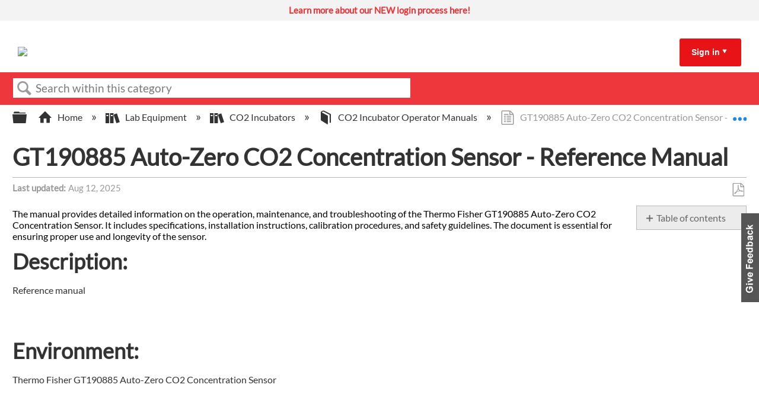

--- FILE ---
content_type: text/html; charset=utf-8
request_url: https://knowledge1.thermofisher.com/Lab_Equipment/CO2_Incubators/CO2_Incubator_Operator_Manuals/GT190885_Auto-Zero_CO2__Concentration_Sensor_-_Reference_Manual
body_size: 10552
content:
<!DOCTYPE html>
<html  lang="en">
<head prefix="og: http://ogp.me/ns# article: http://ogp.me/ns/article#">

        <meta name="viewport" content="width=device-width, initial-scale=1"/>
        <meta name="google-site-verification" content="Kl6C8TTeaGn0Kpf_Bra4Is-gFmqajxPZNFdMY4lPwTs"/>
        <meta name="generator" content="MindTouch"/>
        <meta name="robots" content="index,follow"/>
        <meta property="og:title" content="GT190885 Auto-Zero CO2  Concentration Sensor - Reference Manual"/>
        <meta property="og:site_name" content="Thermo Fisher Scientific"/>
        <meta property="og:type" content="article"/>
        <meta property="og:locale" content="en_US"/>
        <meta property="og:url" content="https://knowledge1.thermofisher.com/Lab_Equipment/CO2_Incubators/CO2_Incubator_Operator_Manuals/GT190885_Auto-Zero_CO2__Concentration_Sensor_-_Reference_Manual"/>
        <meta property="og:image" content="https://a.mtstatic.com/@public/production/site_13984/1692627810-social-share.png"/>
        <meta property="og:description" content="The manual provides detailed information on the operation, maintenance, and troubleshooting of the Thermo Fisher GT190885 Auto-Zero CO2 Concentration Sensor. It includes specifications, installation &hellip;"/>
        <meta property="article:published_time" content="2022-01-19T21:36:45Z"/>
        <meta property="article:modified_time" content="2025-08-12T09:23:21Z"/>
        <meta name="twitter:card" content="summary"/>
        <meta name="twitter:title" content="GT190885 Auto-Zero CO2  Concentration Sensor - Reference Manual"/>
        <meta name="twitter:description" content="The manual provides detailed information on the operation, maintenance, and troubleshooting of the Thermo Fisher GT190885 Auto-Zero CO2 Concentration Sensor. It includes specifications, installation &hellip;"/>
        <meta name="twitter:image" content="https://a.mtstatic.com/@public/production/site_13984/1692627810-social-share.png"/>
        <meta name="description" content="The manual provides detailed information on the operation, maintenance, and troubleshooting of the Thermo Fisher GT190885 Auto-Zero CO2 Concentration Sensor. It includes specifications, installation &hellip;"/>
        <link rel="canonical" href="https://knowledge1.thermofisher.com/Lab_Equipment/CO2_Incubators/CO2_Incubator_Operator_Manuals/GT190885_Auto-Zero_CO2__Concentration_Sensor_-_Reference_Manual"/>
        <link rel="search" type="application/opensearchdescription+xml" title="Thermo Fisher Scientific Search" href="https://knowledge1.thermofisher.com/@api/deki/site/opensearch/description"/>
        <link rel="apple-touch-icon" href="https://a.mtstatic.com/@public/production/site_13984/1693576724-apple-touch-icon.png"/>
        <link rel="shortcut icon" href="https://a.mtstatic.com/@public/production/site_13984/1693576712-favicon.ico"/>

        <script type="application/ld+json">{"@context":"http:\/\/schema.org","@type":"Article","name":"GT190885 Auto-Zero CO2  Concentration Sensor - Reference Manual","url":"https:\/\/knowledge1.thermofisher.com\/Lab_Equipment\/CO2_Incubators\/CO2_Incubator_Operator_Manuals\/GT190885_Auto-Zero_CO2__Concentration_Sensor_-_Reference_Manual","image":{"@type":"ImageObject","url":"https:\/\/a.mtstatic.com\/@public\/production\/site_13984\/1692627810-social-share.png","height":{"@type":"QuantitativeValue","maxValue":315},"width":{"@type":"QuantitativeValue","maxValue":600}},"datePublished":"2022-01-19T21:36:45Z","dateModified":"2025-08-12T09:23:21Z","description":"The manual provides detailed information on the operation, maintenance, and troubleshooting of the Thermo Fisher GT190885 Auto-Zero CO2 Concentration Sensor. It includes specifications, installation instructions, calibration procedures, and safety guidelines. The document is essential for ensuring proper use and longevity of the sensor.","thumbnailUrl":"https:\/\/knowledge1.thermofisher.com\/@api\/deki\/pages\/13876\/thumbnail?default=https%3A%2F%2Fknowledge1.thermofisher.com%2F%40style%2Fcommon%2Fimages%2Fimage-placeholder.png","mainEntityofPage":{"@type":"WebPage","@id":"https:\/\/knowledge1.thermofisher.com\/Lab_Equipment\/CO2_Incubators\/CO2_Incubator_Operator_Manuals\/GT190885_Auto-Zero_CO2__Concentration_Sensor_-_Reference_Manual"},"headline":"GT190885 Auto-Zero CO2  Concentration Sensor - Reference Manual"}</script>
        <script type="application/ld+json">{"@context":"http:\/\/schema.org","@type":"WebPage","name":"GT190885 Auto-Zero CO2  Concentration Sensor - Reference Manual","url":"https:\/\/knowledge1.thermofisher.com\/Lab_Equipment\/CO2_Incubators\/CO2_Incubator_Operator_Manuals\/GT190885_Auto-Zero_CO2__Concentration_Sensor_-_Reference_Manual","relatedLink":["https:\/\/knowledge1.thermofisher.com\/Lab_Equipment\/CO2_Incubators\/CO2_Incubator_Operator_Manuals\/7013050_-_Rev_5_-_Gas_Guard_Model_3050_and_3052_-_Operating_and_Maintenance_Manual","https:\/\/knowledge1.thermofisher.com\/Lab_Equipment\/CO2_Incubators\/CO2_Incubator_Operator_Manuals\/50043900_-_Rev_B_-_Operating_Instructions","https:\/\/knowledge1.thermofisher.com\/Lab_Equipment\/CO2_Incubators\/CO2_Incubator_Operator_Manuals\/50079041_-_Rev_A_-_Operating_Instructions","https:\/\/knowledge1.thermofisher.com\/Lab_Equipment\/CO2_Incubators\/CO2_Incubator_Operator_Manuals\/Forma_310_Series_-_Air_Sample_Filter_Installation"]}</script>
        <script type="application/ld+json">{"@context":"http:\/\/schema.org","@type":"BreadcrumbList","itemListElement":[{"@type":"ListItem","position":1,"item":{"@id":"https:\/\/knowledge1.thermofisher.com\/Lab_Equipment","name":"Lab Equipment"}},{"@type":"ListItem","position":2,"item":{"@id":"https:\/\/knowledge1.thermofisher.com\/Lab_Equipment\/CO2_Incubators","name":"CO2 Incubators"}},{"@type":"ListItem","position":3,"item":{"@id":"https:\/\/knowledge1.thermofisher.com\/Lab_Equipment\/CO2_Incubators\/CO2_Incubator_Operator_Manuals","name":"CO2 Incubator Operator Manuals"}}]}</script>

        <title>GT190885 Auto-Zero CO2  Concentration Sensor - Reference Manual - Thermo Fisher Scientific</title>


    <style type="text/css">/*<![CDATA[*/
table, td, th {
  border: 1px solid black;
}/*]]>*/</style><style type="text/css">/*<![CDATA[*/
/* Slideshow container */
.slideshow-container {
    background: #FFF;
    min-height: 35px;
}

/* Hide the images by default */
.mySlides {
  display: none;
}

.mySlides a {
    background: #f3f3f3;
    line-height: 35px;
    font-size: 15px;
    text-align: center;
    vertical-align: middle;
    display: block;
    color: #ee3134 !important;
    font-weight: bold !important;
    padding: 0 1em;
}

.mySlides a span {
    font-weight: normal;
    color: #000000 !important;
}

.mySlides a:hover, .mySlides a:hover span {
    background: #c8c7c8;
    color: #fff !important;
}/*]]>*/</style>

        <link media="screen" type="text/css" rel="stylesheet" href="https://a.mtstatic.com/@cache/layout/anonymous.css?_=7c9885198ca5f7209a65f24a80a5735d_a25vd2xlZGdlMS50aGVybW9maXNoZXIuY29t:site_13984" id="mt-screen-css" />

    
        <link media="print" type="text/css" rel="stylesheet" href="https://a.mtstatic.com/@cache/layout/print.css?_=3946e97a5af7388ac6408d872fca414b:site_13984" id="mt-print-css" />


    <script type="application/json" nonce="bfccaed31149a572b242a44d338ba89af1e2c76d6558e7d37ea2b2b13f352714" id="mt-localizations-draft">
{"Draft.JS.alert.cancel.button":"OK","Draft.JS.alert.cancel.message":"You can not cancel a draft when the live page is unpublished.","Draft.JS.alert.cancel.title":"This draft cannot be canceled","Draft.JS.alert.publish.button":"OK","Draft.JS.alert.publish.message":"You can not publish a draft of a page with an unpublished parent","Draft.JS.alert.publish.title":"This draft cannot be published","Draft.JS.alert.unpublish.button":"OK","Draft.JS.alert.unpublish.message":"You can not unpublish a page when published subpages are present.","Draft.JS.alert.unpublish.title":"This page cannot be unpublished","Draft.JS.success.cancel":"The draft was successfully deleted.","Draft.JS.success.schedule.publish":"Publication schedule successfully created.","Draft.JS.success.publish":"The draft was successfully published.","Draft.JS.success.unpublish":"The page was successfully unpublished.","Draft.JS.success.unpublish.inherits-schedule\n        Draft.JS.success.unpublish.scheduled-to-publish":"[MISSING: draft.js.success.unpublish.inherits-schedule\n        draft.js.success.unpublish.scheduled-to-publish]","Draft.JS.success.update.schedule.publish":"Publication schedule successfully updated.","Draft.JS.success.update.schedule.unpublish":"[MISSING: draft.js.success.update.schedule.unpublish]","Draft.JS.success.delete.schedule\n        Draft.JS.success.delete.schedule.with.subpages\n        Draft.error.cancel":"[MISSING: draft.js.success.delete.schedule\n        draft.js.success.delete.schedule.with.subpages\n        draft.error.cancel]","Draft.error.publish":"There was an error publishing the draft.","Draft.error.unpublish":"There was an error unpublishing the page.","Draft.message.at":"at","Dialog.ConfirmSave.StrictIdf.title":"Oops!","Dialog.ConfirmSave.StrictIdf.error.missing-template-reference":"This article type requires a template reference widget. Not having one may negatively impact your site and SEO. Please contact CXone Expert support.","Dialog.ConfirmSave.StrictIdf.label.continue":"Proceed anyway","Dialog.ConfirmSave.StrictIdf.label.cancel":"Cancel","Dialog.ConfirmSave.StrictIdf.label.missing-template-reference-help-link":"Learn more about required references","Dialog.ConfirmSave.StrictIdf.error.invalid-idf":"This type of article should not exist at the requested location in the site hierarchy. Proceeding with the requested move may negatively impact site navigation and SEO.","Dialog.ConfirmSave.StrictIdf.label.invalid-idf-help-link":"Learn more about IDF structure","Dialog.EditDraft.page-title":"Create draft","Dialog.Scheduler.Common.label.am":"{0} AM","Dialog.Scheduler.Common.label.pm":"{0} PM","Dialog.Scheduler.Publish.alert-create-draft":"Create","Dialog.Scheduler.Publish.alert-existing-publication-scheduled":"This location has an existing publication schedule applied.  The new page will inherit this new schedule.","Dialog.Scheduler.Publish.alert-modify-message":"This draft is scheduled to be published {0} at {1}. A schedule cannot be modified or deleted less than 15 minutes from its start time.","Dialog.Scheduler.Publish.alert-modify-title":"This schedule cannot be modified","Dialog.Scheduler.Publish.button-close":"Close","Dialog.Scheduler.Publish.button-save":"Save publish schedule","Dialog.Scheduler.Publish.button-go-to-parent":"Go to parent","Dialog.Scheduler.Publish.do-not-have-permission-message":"This page will be published {0} with another page scheduled by {1}. You do not have permission to view this page. Please see {1} to resolve scheduling conflicts.","Dialog.Scheduler.Publish.go-to-parent-message":"This draft will be published {0}, scheduled by {1}. A schedule can only be modified where it was created.","Dialog.Scheduler.Publish.label.f1-link":"Learn about scheduled publishing","Dialog.Scheduler.Publish.page-title":"Publish","Dialog.Scheduler.Unpublish.button-save":"Save unpublish schedule","Dialog.Scheduler.Unpublish.alert-modify-message":"This page is scheduled to be unpublished {0} at {1}. A schedule cannot be modified or deleted less than 15 minutes from its start time.","Dialog.Scheduler.Unpublish.do-not-have-permission-message":"This page will be unpublished {0} with another page scheduled by {1}. You do not have permission to view this page. Please see {1} to resolve scheduling conflicts.","Dialog.Scheduler.Unpublish.go-to-parent-message":"This page will be unpublished {0}, scheduled by {1}. A schedule can only be modified where it was created.","Dialog.Scheduler.Unpublish.page-title":"Unpublish","Page.Dashboard.page-title":"Dashboard"}    </script>    <script type="application/json" nonce="bfccaed31149a572b242a44d338ba89af1e2c76d6558e7d37ea2b2b13f352714" id="mt-localizations-editor">
{"Article.Attach.file.upload.toobig":"The file \"{1}\" is too large.  The maximum allowed file size is {0}.","Article.Attach.file.upload.notAllowed":"The selected file can not be uploaded because you do not have permission to upload files of that type.","Article.Attach.file.upload.fileExtension":"You picked a file with an unsupported extension.  Please try again with a valid file.","Article.Common.page-is-restricted-login":"You do not have permission to view this page - please try signing in.","Article.Common.page-save-conflict":"You may have overwritten a concurrent editor's changes. Use this page's <a title=\"Revision History\" target=\"_blank\" href=\"{0}\" >Revision History<\/a> to review.","Article.Error.page-couldnt-be-loaded":"The requested page's contents could not be loaded.","Article.Error.page-save-conflict":"A page already exists at {0}. Navigate to the existing page and edit the page if you wish to modify its contents.","Article.Error.page-save-forbidden":"Your session has expired or you do not have permission to edit this page.","Article.Error.page-title-required":"A page title is required.","Article.edit.summary":"Edit summary","Article.edit.summary-reason":"Why are you making this edit?","Article.edit.enter-reason":"Enter reason (viewable in Site History Report)","Component.YoutubeSearch.error.key-invalid":"Your YouTube API Key was improperly configured. Please review the article at the","Component.YoutubeSearch.error.key-missing":"Your CXone Expert deployment needs to update your YouTube API Key. Details on how to update can be found at the","Component.YoutubeSearch.error.search-failed":"Search failed","Component.YoutubeSearch.info.not-found":"No videos found","Component.YoutubeSearch.label.video-url":"Video URL","Component.YoutubeSearch.placeholder.query":"Video URL or YouTube search query","Dialog.ConfirmCancel.button.continue-editing":"Continue editing","Dialog.ConfirmCancel.button.discard-changes":"Discard changes","Dialog.ConfirmCancel.message.changes-not-saved":"Your changes have not been saved to MindTouch.","Dialog.ConfirmCancel.title":"Discard changes?","Dialog.ConfirmDeleteRedirects.label.delete-redirects-help-link":"Learn more about deleting redirects","Dialog.ConfirmSave.error.redirect":"A redirect exists at this location and will be deleted if you continue. This may negatively impact your site and SEO. Please contact CXone Expert support.","Dialog.ConfirmSave.label.cancel":"Cancel","Dialog.ConfirmSave.label.continue":"Continue","Dialog.ConfirmSave.title":"Delete redirect?","Dialog.ConfirmSave.StrictIdf.error.invalid-idf":"This type of article should not exist at the requested location in the site hierarchy. Proceeding with the requested move may negatively impact site navigation and SEO.","Dialog.ConfirmSave.StrictIdf.error.missing-template-reference-insert":"You've removed the template reference, which is required for this page. Click Insert to reinsert the template reference.","Dialog.ConfirmSave.StrictIdf.label.cancel":"Cancel","Dialog.ConfirmSave.StrictIdf.label.continue":"Proceed anyway","Dialog.ConfirmSave.StrictIdf.label.insert":"Insert","Dialog.ConfirmSave.StrictIdf.label.missing-template-reference-help-link":"Learn more about required references","Dialog.ConfirmSave.StrictIdf.label.invalid-idf-help-link":"Learn more about IDF structure","Dialog.ConfirmSave.StrictIdf.title":"Oops!","Dialog.JS.wikibits-edit-section":"Edit section","Dialog.SaveRequired.button.cancel":"Cancel","Dialog.SaveRequired.button.save":"Save and continue","Dialog.SaveRequired.label.change-title-start":"This page needs a different title than","Dialog.SaveRequired.label.change-title-end":"Please make the correction and try again.","Dialog.SaveRequired.label.new-page-alert":"This operation can not be performed on a page that has not yet been created. In order to do that, we need to quickly save what you have.","Dialog.SaveRequired.title":"Save required","Draft.error.save-unpublished":"You cannot save an unpublished draft at {0}. A published page already exists at that location.","GUI.Editor.alert-changes-made-without-saving":"You have made changes to the content without saving your changes. Are you sure you want to exit this page?","GUI.Editor.error.copy-hint":"To avoid losing your work, copy the page contents to a new file and retry saving again.","GUI.Editor.error.server-error":"A server error has occurred.","GUI.Editor.error.unable-to-save":"We are unable to save this page","Redist.CKE.mt-save.save-to-file-link":"Save the page content to a file","Redist.CKE.mt-autosave.contents-autosaved":"The page contents were autosaved to the browser's local storage {0}","System.API.Error.invalid-redirect":"Cannot create a redirect on a page with sub-pages.","System.API.Error.invalid-redirect-target":"The redirect does not point at a valid page."}    </script>    <script type="application/json" nonce="bfccaed31149a572b242a44d338ba89af1e2c76d6558e7d37ea2b2b13f352714" id="mt-localizations-file-uploader">
{"Dialog.Attach.allowed-types":"Allowed file types:","Dialog.Attach.button.upload":"Upload","Dialog.Attach.choose-files-dad":"Choose files to upload or drag and drop files into this window.","Dialog.Attach.max-size":"Maximum upload file size: {0}"}    </script>    <script type="application/json" nonce="bfccaed31149a572b242a44d338ba89af1e2c76d6558e7d37ea2b2b13f352714" id="mt-localizations-grid-widget">
{"Article.Common.page-is-restricted-login":"You do not have permission to view this page - please try signing in.","MindTouch.Help.Page.search-unavailable":"Sorry, search is currently unavailable.","MindTouch.Reports.data.empty-grid-text":"No Data Available.","Page.StructuredTags.error-update":"An unknown error occurred."}    </script>    <script type="application/json" nonce="bfccaed31149a572b242a44d338ba89af1e2c76d6558e7d37ea2b2b13f352714" id="mt-localizations-tree-widget">
{"Skin.Common.home":"Home","Dialog.Common.error.path-not-found":"The requested page or section could not be loaded. Please update the link.","Dialog.JS.loading":"Loading...","Dialog.JS.loading.copy":"Copying page(s)...","Dialog.JS.loading.insertImage":"Inserting image...","Dialog.JS.loading.move":"Moving page(s)...","Dialog.JS.loading.moveFile":"Moving file...","Dialog.JS.loading.search":"Searching...","MindTouch.Help.Page.in":"in","MindTouch.Help.Page.no-search-results":"Sorry, we can't find what you are looking for.","MindTouch.Help.Page.no-search-try":"Try searching for something else, selecting a category, or try creating a ticket.","MindTouch.Help.Page.retrysearch":"Click here to search the whole site.","MindTouch.Help.Page.search-error-try":"Please try again later.","MindTouch.Help.Page.search-unavailable":"Sorry, search is currently unavailable."}    </script>    <script type="application/json" nonce="bfccaed31149a572b242a44d338ba89af1e2c76d6558e7d37ea2b2b13f352714" id="mt-localizations-dialog">
{"Dialog.Common.button.cancel":"Cancel","Dialog.Common.button.ok":"OK","Dialog.Common.label.home":"Home"}    </script>
    <script type="text/javascript" data-mindtouch-module="true" nonce="bfccaed31149a572b242a44d338ba89af1e2c76d6558e7d37ea2b2b13f352714" src="https://a.mtstatic.com/deki/javascript/out/globals.js?_=600c2cda754af48148a23f908be5c57499cdbdfd:site_13984"></script><script type="application/json" id="mt-global-settings" nonce="bfccaed31149a572b242a44d338ba89af1e2c76d6558e7d37ea2b2b13f352714">{"articleType":"topic","attachFileMax":1000,"baseHref":"https:\/\/knowledge1.thermofisher.com","cacheFingerprint":"600c2cda754af48148a23f908be5c57499cdbdfd:site_13984","canFileBeAttached":false,"cdnHostname":"a.mtstatic.com","clientSideWarnings":false,"dntEditorConfig":false,"draftEditable":false,"followRedirects":1,"idfHideTemplateTags":true,"idfVersion":"IDF3","isArticleReviewCommunityMembersEnabled":false,"isDraftAllowed":false,"isDraftManagerReportDownloadEnabled":false,"isDraftRequest":false,"isFindAndReplaceUndoEnabled":false,"isGenerativeSearchEnabled":false,"isGenerativeSearchDisclaimerEnabled":true,"isGenerativeSearchStreamResponseToggleEnabled":false,"isGenerativeSearchSearchIconEnabled":false,"isContentAdequacyEnabled":true,"isGenerativeSearchOnDemandEvaluationEnabled":true,"isFileDescriptionCaptionableByLlmEnabled":false,"isGoogleAnalyticsEnabled":true,"isGuideTabMultipleClassificationsEnabled":true,"isHawthornThemeEnabled":false,"isIframeSandboxEnabled":false,"isImportExportEnhancementsEnabled":false,"isImportExportMediaEnabled":false,"isExternalImportEnabled":true,"isInteractionAnalyticsDebugEnabled":false,"isDevelopmentModeEnabled":false,"isInteractionAnalyticsEnabled":true,"isKcsEnabledOnPage":false,"isMediaManagerEnabled":true,"isPinnedPagesEnabled":true,"isPinnedPagesEnhancementsEnabled":true,"isReportDownloadEnabled":false,"isSchedulePublishEnabled":true,"isSearchAsYouTypeEnabled":false,"isTinymceAiAssistantEnabled":false,"isSearchInsightsDownloadEnabled":true,"isSentimentAnalysisEnabled":true,"isShowMoreChildrenNodesEnabled":false,"isShowTerminalNodesEnabled":false,"isSkinResponsive":true,"isSmoothScrollEnabled":true,"isTinyMceEnabled":false,"isTreeArticleIconsEnabled":false,"isXhrF1WebWidgetEnabled":true,"isXhrIEMode":false,"kcsEnabled":true,"kcsV2Enabled":true,"kcsV2GuidePrivacySetting":"Semi-Public","learningPathsEnabled":true,"maxFileSize":32000000000,"moduleMode":"global","pageEditable":false,"pageId":13876,"pageIsRedirect":false,"pageLanguageCode":"en-US","pageName":"GT190885 Auto-Zero CO2  Concentration Sensor - Reference Manual","pageNamespace":"","pageOrderLimit":1000,"pagePermissions":["LOGIN","BROWSE","READ","SUBSCRIBE"],"pageRevision":"3","pageSectionEditable":false,"pageTitle":"Lab Equipment\/CO2 Incubators\/CO2 Incubator Operator Manuals\/GT190885 Auto-Zero CO2  Concentration Sensor - Reference Manual","pageViewId":"2d19cf7e-19a6-4df9-ad40-df34def38305","siteId":"site_13984","pathCommon":"\/@style\/common","pathSkin":"\/@style\/elm","relatedArticlesDetailed":true,"removeBlankTemplate":true,"removeDeleteCheckbox":true,"cidWarningOnDelete":true,"scriptParser":2,"sessionId":"YzE2ZGUxNDItOTZjNS00NDg1LTgwMDUtZWM4ZjlhZjU3MzAzfDIwMjYtMDEtMjVUMDY6NTU6NDU=","showAllTemplates":false,"siteAuthoringPageThumbnailManagementEnabled":true,"skinStyle":"columbia.elm","spaceballs2Enabled":false,"strictIdfEnabled":true,"uiLanguage":"en-us","userId":2,"isPageRedirectPermanent":false,"userIsAdmin":false,"userIsAnonymous":true,"userIsSeated":false,"userName":"Anonymous User","userPermissions":["LOGIN","BROWSE","READ","SUBSCRIBE"],"userSystemName":"Anonymous","userTimezone":"GMT","webFontConfig":{"google":{"families":null}},"apiToken":"xhr_2_1769324146_dd999ca28e878055a97457cbfcfcb3fdb9b2b326412ace3296052592376cd0ba","displayGenerativeSearchDisclaimer":true}</script><script type="text/javascript" data-mindtouch-module="true" nonce="bfccaed31149a572b242a44d338ba89af1e2c76d6558e7d37ea2b2b13f352714" src="https://a.mtstatic.com/deki/javascript/out/community.js?_=600c2cda754af48148a23f908be5c57499cdbdfd:site_13984"></script><script type="text/javascript" data-mindtouch-module="true" nonce="bfccaed31149a572b242a44d338ba89af1e2c76d6558e7d37ea2b2b13f352714" src="https://a.mtstatic.com/deki/javascript/out/standalone/skin_elm.js?_=600c2cda754af48148a23f908be5c57499cdbdfd:site_13984"></script><script type="text/javascript" data-mindtouch-module="true" nonce="bfccaed31149a572b242a44d338ba89af1e2c76d6558e7d37ea2b2b13f352714" src="https://a.mtstatic.com/deki/javascript/out/standalone/pageBootstrap.js?_=600c2cda754af48148a23f908be5c57499cdbdfd:site_13984"></script>

    
        
<!-- Google tag (gtag.js) -->
<script async="async" src="https://www.googletagmanager.com/gtag/js?id=G-LK5WSFY4QN"></script>
<script>/*<![CDATA[*/
  window.dataLayer = window.dataLayer || [];
  function gtag(){dataLayer.push(arguments);}
  gtag('js', new Date());

  gtag('config', 'G-LK5WSFY4QN');
/*]]>*/</script>
    
<script type="text/javascript" nonce="bfccaed31149a572b242a44d338ba89af1e2c76d6558e7d37ea2b2b13f352714">(function(i,s,o,g,r,a,m){i['GoogleAnalyticsObject']=r;i[r]=i[r]||function(){(i[r].q=i[r].q||[]).push(arguments)},i[r].l=1*new Date();a=s.createElement(o),m=s.getElementsByTagName(o)[0];a.async=1;a.src=g;m.parentNode.insertBefore(a,m)})(window,document,'script','//www.google-analytics.com/analytics.js','ga');ga('create','G-LK5WSFY4QN','knowledge1.thermofisher.com',{allowLinker:true});ga('send','pageview');ga('create','UA-65721316-34','knowledge1.thermofisher.com',{name:'mtTracker',allowLinker:true});ga('mtTracker.require','linker');ga('mtTracker.set', 'anonymizeIp', true);ga('mtTracker.send','pageview');document.addEventListener('mindtouch-web-widget:f1:loaded',function(e){var t=e.data||{},d=t.widget;d&&''!==t.embedId&&document.addEventListener('mindtouch-web-widget:f1:clicked',function(e){var t=(e.data||{}).href;if(t){var n=document.createElement('a');n.setAttribute('href',t),'expert-help.nice.com'===n.hostname&&(e.preventDefault(),ga('linker:decorate',n),d.open(n.href))}})});</script>
</head>
<body class="elm-user-anonymous columbia-page-main columbia-article-topic columbia-browser-chrome columbia-platform-macintosh columbia-breadcrumb-home-labequipment-co2incubators-co2incubatoroperatormanuals-gt190885auto-zeroco2concentrationsensor-referencemanual columbia-live no-touch columbia-lang-en-us columbia-skin-elm">
<a class="elm-skip-link" href="#elm-main-content" title="Press enter to skip to the main content">Skip to main content</a><main class="elm-skin-container" data-ga-category="Anonymous | page">
    <header class="elm-header">
        <div class="elm-header-custom">



<div class="slideshow-container" onmouseover="pauseSlides()" onmouseout="resumeSlides()"><div class="mySlides fade"><a target="_blank" class="internal" href="https://knowledge1.thermofisher.com/Customer_Service/External_Users/New_Login_Information_for_Partners_and_Customers" rel="internal">Learn more about our NEW login process here! </a></div></div>



<script type="text/javascript">/*<![CDATA[*/
var timer;

var slideIndex = 1;
showSlides(slideIndex);

function plusSlides(n) {
	showSlides((slideIndex += n));
}

function currentSlide(n) {
	showSlides((slideIndex = n));
}

function showSlides(n) {
	var i;
	var slides = document.getElementsByClassName("mySlides");
	if (document.querySelector(".slideshow-container").children.length == 0) {
		document.querySelector(".slideshow-container").style.display = "none";
	} else {
		if (n > slides.length) {
			slideIndex = 1;
		}
		if (n < 1) {
			slideIndex = slides.length;
		}
		for (i = 0; i < slides.length; i++) {
			slides[i].style.display = "none";
		}

		slides[slideIndex - 1].style.display = "block";

		clearTimeout(timer);
		timer = setTimeout(function () {
			return plusSlides(1);
		}, 3600);
	}
}

function pauseSlides() {
	clearInterval(timer);
}

function resumeSlides() {
	showSlides();
}/*]]>*/</script>




<script type="text/javascript">/*<![CDATA[*/
document.addEventListener("DOMContentLoaded", function(event) { 
    const siteSearch = document.querySelector('.mt-quick-search-container .mt-text.mt-search.search-field');    
    siteSearch.placeholder="Search within this category"; //new text here
});/*]]>*/</script>





<div class="thermo-header-container"><div class="thermo-header-flex-wrapper"><div class="thermo-logo-container"><a class="internal" href="https://knowledge1.thermofisher.com/" rel="internal"><img src="https://knowledge1.thermofisher.com/@api/deki/site/logo.png?default=https://a.mtstatic.com/skins/styles/elm/logo.svg%3F_%3D600c2cda754af48148a23f908be5c57499cdbdfd:site_13984" /></a></div><div class="thermo-links-container thermo-links-desktop"></div><div class="thermo-signin-container signin-container-desktop signin-toggle"><a href="#">Sign in</a><span class="mt-icon-arrow-down7"></span><div class="thermo-signin-button-container"><a class="internal" href="https://knowledge1.thermofisher.com/@app/auth/2/login" rel="nofollow">Employees</a><a class="internal" href="https://knowledge1.thermofisher.com/@app/auth/4/login" rel="nofollow">Customers/Partners</a></div></div><div class="hamburger-container navbar-link-toggle"><span class="hamburger"></span><span class="hamburger"></span><span class="hamburger"></span></div></div><div class="thermo-links-container navbar-items thermo-links-mobile"><div class="thermo-signin-container signin-toggle signin-container-mobile"><div class="thermo-links-mobile-inner"></div><p href="#">Sign in:</p><div class="thermo-signin-button-container sign-in-button-container-mobile"><a class="internal" href="https://knowledge1.thermofisher.com/@app/auth/2/login" rel="nofollow">Employees</a><a class="internal" href="https://knowledge1.thermofisher.com/@app/auth/4/login" rel="nofollow">Customers/Partners</a></div></div></div></div>



<script type="text/javascript">/*<![CDATA[*/
const signInLinkContainer = document.querySelector(
	".thermo-signin-container.signin-container-desktop.signin-toggle"
);
const buttonContainer = document.querySelector(
	".thermo-signin-button-container"
);
const arrow = document.querySelector(
	".thermo-signin-container.signin-toggle span"
);
const mediaQuery = window.matchMedia("(max-width: 980px)");
const mobileSignInLinkContainer = document.querySelector(
	".thermo-signin-container.signin-container-mobile"
);
const buttonContainerMobile = document.querySelector(
	".thermo-links-mobile .signin-container-mobile .thermo-signin-button-container"
);
const arrowMobile = document.querySelector(
	".thermo-links-mobile .signin-container-mobile span"
);
const signInLinkMobile = document.querySelector(
	".thermo-signin-container.signin-container-mobile a"
);
const hamburger = document.querySelector(".navbar-link-toggle");

signInLinkContainer.addEventListener("mouseenter", function () {
	buttonContainer.classList.add("signin-open");
	//signInLinkContainer.style.borderBottom = "3px solid #ee3134";
	arrow.className = "mt-icon-arrow-up6";
});

signInLinkContainer.addEventListener("mouseleave", function () {
	buttonContainer.classList.remove("signin-open");
	//signInLinkContainer.style.borderBottom = "3px solid transparent";
	arrow.className = "mt-icon-arrow-down7";
});

//Mobile logic

hamburger.addEventListener("click", function () {
	document
		.querySelector(".thermo-links-mobile.navbar-items")
		.classList.toggle("navbar-toggle-show");
});
/*
mobileSignInLinkContainer.addEventListener("click", function () {
	buttonContainerMobile.classList.toggle("signin-open");

	if (signInLinkMobile.className == "") {
		signInLinkMobile.className = "underline";
	} else {
		signInLinkMobile.className = "";
	}

	if (arrowMobile.className == "mt-icon-arrow-down7") {
		arrowMobile.className = "mt-icon-arrow-up6";
	} else {
		arrowMobile.className = "mt-icon-arrow-down7";
	}
});*//*]]>*/</script>




</div>
        <div class="elm-nav mt-translate-module" hidden="true">
            <div class="elm-nav-container mt-translate-container"></div>
        </div>
        <div class="elm-header-logo-container">
            <a href="https://knowledge1.thermofisher.com" title="Thermo Fisher Scientific" aria-label='Link to home'><img src="https://a.mtstatic.com/@public/production/site_13984/1635388776-logo.png" alt="Thermo Fisher Scientific" /></a>
        </div>
        
        <nav class="elm-header-user-nav elm-nav" role="navigation">
            <div class="elm-nav-container">
                <ol>
                    <li class="elm-global-search" data-ga-action="Header search"><a class="mt-icon-site-search mt-toggle-form" href="#" title="Search site">Search site</a>
<div class="mt-quick-search-container mt-toggle-form-container">
    <form action="/Special:Search">
        <input name="qid" id="mt-qid-skin" type="hidden" value="" />
        <input name="fpid" id="mt-search-filter-id" type="hidden" value="230" />
        <input name="fpth" id="mt-search-filter-path" type="hidden" />
        <input name="path" id="mt-search-path" type="hidden" value="/Lab_Equipment/CO2_Incubators/CO2_Incubator_Operator_Manuals/GT190885_Auto-Zero_CO2__Concentration_Sensor_-_Reference_Manual" />

        <label class="mt-label" for="mt-site-search-input">
            Search
        </label>
        <input class="mt-text mt-search search-field" name="q" id="mt-site-search-input" placeholder="How can we help you?" type="search" />
        <button class="mt-button ui-button-icon mt-icon-site-search-button search-button" type="submit">
            Search
        </button>
    </form>
</div>
<div class="elm-search-back"><a class="mt-icon-browser-back" data-ga-label="Browse back" href="#" id="mt-browser-back" title="Go back to previous article">Go back to previous article</a></div>
</li>
                    <li class="elm-user-menu"><ol class="mt-user-menu">


    <li class="mt-user-menu-user">
        <a class="mt-icon-quick-sign-in "
           href="https://knowledge1.thermofisher.com/Special:AuthenticationProviders?returntotitle=Lab_Equipment%2FCO2_Incubators%2FCO2_Incubator_Operator_Manuals%2FGT190885_Auto-Zero_CO2__Concentration_Sensor_-_Reference_Manual"
           title="Sign in">Sign in</a>

    </li>
</ol>
</li>
                </ol>
            </div>
        </nav>
        <nav class="elm-header-global-nav elm-nav" data-ga-action="Elm Navigation">
            <div class="elm-nav-container">
                <button class="elm-hierarchy-trigger mt-hierarchy-trigger ui-button-icon mt-icon-hierarchy-trigger-closed" title="Expand/collapse global hierarchy" data-ga-label="Hierarchy Toggle - Tree View">
                    Expand/collapse global hierarchy
                </button>
                <ol class="mt-breadcrumbs" data-ga-action="Breadcrumbs">
                        <li>
                            <a href="https://knowledge1.thermofisher.com/" data-ga-label="Breadcrumb category">
                                <span class="mt-icon-article-category mt-icon-article-home"></span>
                                    Home
                            </a>
                        </li>
                        <li>
                            <a href="https://knowledge1.thermofisher.com/Lab_Equipment" data-ga-label="Breadcrumb category">
                                <span class="mt-icon-article-category"></span>
                                    Lab Equipment
                            </a>
                        </li>
                        <li>
                            <a href="https://knowledge1.thermofisher.com/Lab_Equipment/CO2_Incubators" data-ga-label="Breadcrumb category">
                                <span class="mt-icon-article-category"></span>
                                    CO2 Incubators
                            </a>
                        </li>
                        <li>
                            <a href="https://knowledge1.thermofisher.com/Lab_Equipment/CO2_Incubators/CO2_Incubator_Operator_Manuals" data-ga-label="Breadcrumb guide">
                                <span class="mt-icon-article-guide"></span>
                                    CO2 Incubator Operator Manuals
                            </a>
                        </li>
                        <li class="mt-breadcrumbs-current-page">
                            <span class="mt-icon-article-topic"></span>
                            GT190885 Auto-Zero CO2  Concentration Sensor - Reference Manual
                        </li>
                </ol>
                <button class="mt-icon-hierarchy-mobile-view-trigger ui-button-icon mt-icon-hierarchy-mobile-trigger-closed" title="Expand/collapse global location" data-ga-label="Hierarchy Toggle - Breadcrumb Expand/Collapse">
                    Expand/collapse global location
                </button>
            </div>
        </nav>
        <nav class="elm-nav elm-header-hierarchy">
            <div class="elm-nav-container">
                <div class="elm-hierarchy mt-hierarchy"></div>
            </div>
        </nav>    </header>
    <article class="elm-content-container" id="elm-main-content" tabindex="-1">
        <header>
            <div id="flash-messages"><div class="dekiFlash"></div></div>
            
                
<h1 id="title" data-title-editor-available="false">
        GT190885 Auto-Zero CO2  Concentration Sensor - Reference Manual
</h1>

                

                
                    <ol class="elm-meta-data elm-meta-top" data-ga-action="Page actions">
                        <li class="elm-last-modified"><dl class="mt-last-updated-container">
    <dt class="mt-last-updated-label">Last updated</dt>
    <dd>
        <span class="mt-last-updated" data-timestamp="2025-08-12T09:23:21Z"></span>
    </dd>
</dl>
</li>
                        <li class="elm-pdf-export"><a data-ga-label="PDF" href="https://knowledge1.thermofisher.com/@api/deki/pages/13876/pdf/GT190885%2bAuto-Zero%2bCO2%2b%2bConcentration%2bSensor%2b-%2bReference%2bManual.pdf" rel="nofollow" target="_blank" title="Export page as a PDF">
    <span class="mt-icon-article-pdf"></span>Save as PDF
</a></li>
                        <li class="elm-social-share"></li>
                    </ol>
                
            
        </header>
                <header class="mt-content-header">


</header>
                <aside class="mt-content-side"></aside>
            <aside id="mt-toc-container" data-title="Table of contents" data-collapsed="true">
                <nav class="mt-toc-content mt-collapsible-section">
                    <ol><li><a href="#Description:" rel="internal">Description:&nbsp;</a></li><li><a href="#Environment:" rel="internal">Environment:</a></li><li><a href="#Attachment(s):" rel="internal">Attachment(s):</a></li></ol>
                </nav>
            </aside>
            <section class="mt-content-container">
                
<div class="mt-page-summary"><div class="mt-page-overview">The manual provides detailed information on the operation, maintenance, and troubleshooting of the Thermo Fisher GT190885 Auto-Zero CO2 Concentration Sensor. It includes specifications, installation instructions, calibration procedures, and safety guidelines. The document is essential for ensuring proper use and longevity of the sensor.</div></div><div mt-section-origin="Lab_Equipment/CO2_Incubators/CO2_Incubator_Operator_Manuals/GT190885_Auto-Zero_CO2__Concentration_Sensor_-_Reference_Manual" class="mt-section" id="section_1"><span id="Description:"></span><h2 class="editable">Description:&nbsp;</h2>

<p>Reference manual</p>

<p>&nbsp;</p>

</div><div mt-section-origin="Lab_Equipment/CO2_Incubators/CO2_Incubator_Operator_Manuals/GT190885_Auto-Zero_CO2__Concentration_Sensor_-_Reference_Manual" class="mt-section" id="section_2"><span id="Environment:"></span><h2 class="editable">Environment:</h2>

<p>Thermo Fisher GT190885 Auto-Zero CO2 Concentration Sensor</p>

<p>&nbsp;</p>

<div id="resources-section-attachment-links"><span id="Attachment(s):"></span><h2>Attachment(s):</h2><table><tr><th>File</th><th>Last Modified</th></tr><tr><td class="file-name sorting_1"><a target="_blank" rel="internal" class="iconitext-16 ext-pdf" href="https://knowledge1.thermofisher.com/@api/deki/files/11059/GT190885_Auto-Zero_CO2__Concentration_Sensor_-_Reference_Manual.pdf?revision=1">GT190885 Auto-Zero CO2  Concentration Sensor - Reference Manual.pdf</a></td><td>January 19, 2022</td></tr></table></div>


</div>

                    <footer class="mt-content-footer">


</footer>
            </section>

        
            <footer class="elm-content-footer">
                <ol class="elm-meta-data elm-meta-article-navigation">
                    <li class="elm-back-to-top"><a class="mt-icon-back-to-top" href="#title" id="mt-back-to-top" title="Jump back to top of this article">Back to top</a></li>
                    <li class="elm-article-pagination"><ul class="mt-article-pagination" data-ga-action="Article pagination bottom">
    <li class="mt-pagination-previous">

            <a class="mt-icon-previous-article" data-ga-label="Previous page" href="https://knowledge1.thermofisher.com/Lab_Equipment/CO2_Incubators/CO2_Incubator_Operator_Manuals/Forma_Series_2_-_Sample_Filter_Installation" title="Forma Series 2 - Sample Filter Installation"><span>Forma Series 2 - Sample Filter Installation</span></a>
    </li>
        <li class="mt-pagination-next">
                <a class="mt-icon-next-article" data-ga-label="Next page" href="https://knowledge1.thermofisher.com/Lab_Equipment/CO2_Incubators/CO2_Incubator_Operator_Manuals/Heracell_VIOS_250i_AxD" title="Heracell VIOS 250i AxD"><span>Heracell VIOS 250i AxD</span></a>
        </li>
</ul>
</li>
                </ol>
                    <div class="elm-article-feedback"><div class="mt-feedback-rating-container" data-ga-action="Page rating" data-page-revision="3" data-use-local-storage="true"><ul class="mt-feedback-rating-controls"><li class="mt-feedback-rating-message mt-feedback-rating-item">Was this article helpful?</li><li class="mt-rating-yes mt-feedback-rating-item"><button class="mt-rating-button-yes mt-feedback-rating-button ui-button-icon mt-icon-rating-yes" data-ga-label="Rate">Yes</button></li><li class="mt-rating-no mt-feedback-rating-item"><button class="mt-rating-button-no mt-feedback-rating-button ui-button-icon mt-icon-rating-no" data-ga-label="Rate">No</button></li><li class="mt-last-rating-date mt-feedback-rating-item"></li></ul><div id="mt-feedback-flash-message"></div></div><script type="application/json" id="mt-localizations-feedback-rating">/*<![CDATA[*/{"Page.FeedbackRating.label.last-rated":"-- You last rated this article on {0}","Page.FeedbackRating.message.contact.no":"No","Page.FeedbackRating.message.contact.yes":"Yes","Page.FeedbackRating.message.submit.error":"An error occurred while attempting to send your feedback.  Please try again at a later time.","Page.FeedbackRating.message.submit.success":"Your feedback has been successfully submitted.  You can submit more feedback at any time."}/*]]>*/</script></div>
                <div class="elm-related-articles-container"><h2 class="mt-related-articles-header">Recommended articles</h2>
<ol class="mt-related-listings-container"
    data-ga-action="related"
    >
</ol>
<script type="application/json" nonce="bfccaed31149a572b242a44d338ba89af1e2c76d6558e7d37ea2b2b13f352714" id="mt-localizations-related-pages">
{"Skin.Columbia.label.no-recommended-articles":"There are no recommended articles."}</script></div>
                <ol class="elm-meta-data elm-meta-bottom">
                    <li class="elm-classifications">        <dl class="mt-classification mt-classification-article-topic" data-ga-action="Tag navigation">
            <dt class="mt-classification-label">Article type</dt>
            <dd class="mt-classification-value"><a href="https://knowledge1.thermofisher.com/Special:Search?tags=article%3Atopic" data-ga-label="Classification">Topic</a></dd>
        </dl>
        <dl class="mt-classification mt-classification-doctype-manual" data-ga-action="Tag navigation">
            <dt class="mt-classification-label">Documentation Type</dt>
            <dd class="mt-classification-value"><a href="https://knowledge1.thermofisher.com/Special:Search?tags=doctype%3Amanual" data-ga-label="Classification">Manual</a></dd>
        </dl>
</li>
                    <li class="elm-tags"><dl class="mt-tags">
    <dt class="mt-tag-label">Tags</dt>
    <dd class="mt-tag-value">
        <ol class="mt-tags-list" data-ga-action="Tag navigation">
                <li class="mt-tag-link mt-tag-gt190885" rel="nofollow"><a href="https://knowledge1.thermofisher.com/Special:Search?tags=GT190885" data-ga-label="Free tag"> GT190885</a></li>
        </ol>
    </dd>
</dl></li>
                </ol>
            </footer>
        
    </article>
    <footer class="elm-footer">
        <nav class="elm-footer-siteinfo-nav elm-nav">
            <div class="elm-nav-container">
                <ol>
                    <li class="elm-footer-copyright">&copy; Copyright 2026 Thermo Fisher Scientific</li>
                    <li class="elm-footer-powered-by"><a href="https://mindtouch.com/demo" class="mt-poweredby product " title="MindTouch" target="_blank">
   Powered by CXone Expert
   <span class="mt-registered">&reg;</span>
</a></li>
                </ol>
            </div>
        </nav>
        <div class="elm-footer-custom">

<footer class="custom-footer"><div class="footer-container"><div class="link-container"><ul><li id="lg-copyright">&copy; Thermo Fisher, all rights reserved</li><li><a target="_blank" href="https://www.thermofisher.com/us/en/home/global/privacy-policy.html" rel="external noopener nofollow" class="link-https">Privacy Policy</a></li><li><a target="_blank" href="https://www.thermofisher.com/us/en/home/global/terms-and-conditions.html" rel="external noopener nofollow" class="link-https">Terms &amp; Conditions</a></li></ul></div></div></footer>



<script type="text/javascript">/*<![CDATA[*/
document.querySelector(".mt-icon-f1-link").href = "https://knowledge1.thermofisher.com/Knowledge_Base_Practices/KB_Practices_Knowledge/How_to_Search_the_Knowledge_Base";/*]]>*/</script>
<script type="text/javascript" src="https://nebula-cdn.kampyle.com/us/wu/638829/onsite/embed.js" async="async"></script>

<p>&nbsp;</p>
</div>
    </footer>
</main>
<div id="mt-modal-container"></div>

    <script type="text/javascript" async="async" nonce="bfccaed31149a572b242a44d338ba89af1e2c76d6558e7d37ea2b2b13f352714" src="https://knowledge1.thermofisher.com/@embed/f1.js"></script>

<script type="text/javascript" data-mindtouch-module="true" nonce="bfccaed31149a572b242a44d338ba89af1e2c76d6558e7d37ea2b2b13f352714" src="https://a.mtstatic.com/deki/javascript/out/standalone/serviceworker-unregister.js?_=600c2cda754af48148a23f908be5c57499cdbdfd:site_13984"></script><script type="text/javascript" data-mindtouch-module="true" nonce="bfccaed31149a572b242a44d338ba89af1e2c76d6558e7d37ea2b2b13f352714" src="https://a.mtstatic.com/deki/javascript/out/standalone/pageLoaded.js?_=600c2cda754af48148a23f908be5c57499cdbdfd:site_13984"></script>


</body>
</html>


--- FILE ---
content_type: text/plain
request_url: https://www.google-analytics.com/j/collect?v=1&_v=j102&aip=1&a=367520503&t=pageview&_s=1&dl=https%3A%2F%2Fknowledge1.thermofisher.com%2FLab_Equipment%2FCO2_Incubators%2FCO2_Incubator_Operator_Manuals%2FGT190885_Auto-Zero_CO2__Concentration_Sensor_-_Reference_Manual&ul=en-us%40posix&dt=GT190885%20Auto-Zero%20CO2%20Concentration%20Sensor%20-%20Reference%20Manual%20-%20Thermo%20Fisher%20Scientific&sr=1280x720&vp=1280x720&_u=YGDAAAABBAAAACAAI~&jid=2049297059&gjid=623766763&cid=2056897339.1769324148&tid=UA-65721316-34&_gid=336230683.1769324148&_r=1&_slc=1&z=1205397125
body_size: -839
content:
2,cG-NC38HQPJHL